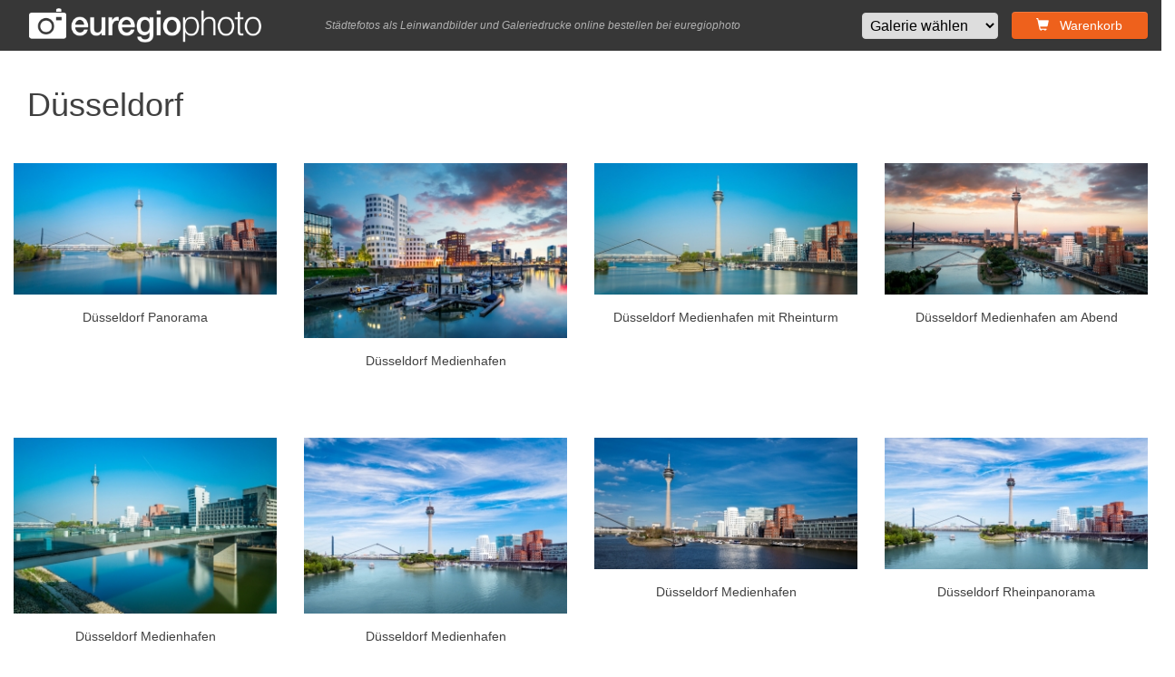

--- FILE ---
content_type: text/html; charset=UTF-8
request_url: https://euregiophoto.de/index.php?s=gallery&category=8
body_size: 3061
content:
<!doctype html>
<html lang="de">
    <head>
    	<meta charset="utf-8">
<meta http-equiv="X-UA-Compatible" content="IE=edge">
<meta name="viewport" content="width=device-width, initial-scale=1">
<meta name="author" content="euregiophoto"> 
<meta name="description" content="euregiophoto ist eine wachsende Kollektion hochqualitativer Wandbilder aus Aachen, Köln, Düsseldorf, Berlin, Frankfurt, München, London und Paris. In unserem Sortiment finden Sie Städtefotos auf Leinwand, Alu-Dibond, Forex und als Galeriedruck.">
<meta name="description" content="">

<title>Euregiophoto</title>

<link rel="shortcut icon" href="img/fav.ico" type="image/x-icon">

<!-- Webfonts
<link href='https://fonts.googleapis.com/css?family=Open+Sans:400,700' rel='stylesheet' type='text/css'>
<link href='https://fonts.googleapis.com/css?family=Droid+Serif' rel='stylesheet' type='text/css'>
<link href="https://fonts.googleapis.com/icon?family=Material+Icons" rel="stylesheet">    //-->

<!-- jQuery UI //-->
<link rel="stylesheet" href="https://ajax.googleapis.com/ajax/libs/jqueryui/1.11.4/themes/smoothness/jquery-ui.css">

<!-- Bootstrap -->
<link rel="stylesheet" href="https://maxcdn.bootstrapcdn.com/bootstrap/3.3.6/css/bootstrap.min.css" 
integrity="sha384-1q8mTJOASx8j1Au+a5WDVnPi2lkFfwwEAa8hDDdjZlpLegxhjVME1fgjWPGmkzs7" crossorigin="anonymous">

<!-- Bootstrap Theme -->
<link rel="stylesheet" href="https://maxcdn.bootstrapcdn.com/bootstrap/3.3.6/css/bootstrap-theme.min.css" 
integrity="sha384-fLW2N01lMqjakBkx3l/M9EahuwpSfeNvV63J5ezn3uZzapT0u7EYsXMjQV+0En5r" crossorigin="anonymous">

<!-- jQuery (muss vor bootstrap.js eingebunden werden) -->
<script src="https://ajax.googleapis.com/ajax/libs/jquery/1.11.3/jquery.min.js"></script>

<!-- jQuery UI //-->
<script src="https://ajax.googleapis.com/ajax/libs/jqueryui/1.11.4/jquery-ui.min.js"></script>

<!-- Bootstrap JS -->
<script src="https://maxcdn.bootstrapcdn.com/bootstrap/3.3.6/js/bootstrap.min.js" 
integrity="sha384-0mSbJDEHialfmuBBQP6A4Qrprq5OVfW37PRR3j5ELqxss1yVqOtnepnHVP9aJ7xS" crossorigin="anonymous"></script>

<!-- Custom Stylesheet -->
<link rel="stylesheet" href="css/custom.css">
<!-- Custom JS -->
<script src="js/custom.js"></script>

 



<script src="modules/category-selection/js/function.js"></script><script src="modules/category-selection/js/function.js"></script>

          
    </head>
<body>
<div class="container-fluid header-container">
	<div class="row header">
	<div class="col-xs-10 col-sm-6 col-md-3 logo vcenter">
    	<a href="index.php"><img class="img-responsive" src="img/logo/logo.png" alt="Euregiophoto Logo"/></a>
    </div><div class="col-md-5 slogan vcenter align-center">
    	Städtefotos als Leinwandbilder und Galeriedrucke online bestellen bei euregiophoto
    </div><div class="col-sm-6 col-md-4 desktop-menu pull-right vcenter align-right">
    	<form method="get" action="">
	<input type="hidden" name="s" value="gallery"/>
    <select name="category" class="category-selection">
        <option value="0">Galerie wählen</option>
        <option value="1">Aachen (109)</option><option value="5">Berlin (46)</option><option value="8">Düsseldorf (20)</option><option value="3">Frankfurt (68)</option><option value="10">Hamburg (91)</option><option value="2">Köln (146)</option><option value="6">London (35)</option><option value="4">München (17)</option><option value="7">Paris (172)</option><option value="11">Venedig (48)</option>
    </select>
</form> <a href="?s=basket" class="btn btn-primary"><span class="glyphicon glyphicon-shopping-cart"></span> &nbsp; Warenkorb</a>
    </div><div class="col-xs-4 mobile-menu vcenter align-right">
    	<img src="img/mobile-menu-btn.png" alt="Mobile Menu Button"/>
    </div>
</div>
<div class="row mobile-menu-dropdown">
	<ul>
    	<li class="align-center"><form method="get" action="">
	<input type="hidden" name="s" value="gallery"/>
    <select name="category" class="category-selection">
        <option value="0">Galerie wählen</option>
        <option value="1">Aachen (109)</option><option value="5">Berlin (46)</option><option value="8">Düsseldorf (20)</option><option value="3">Frankfurt (68)</option><option value="10">Hamburg (91)</option><option value="2">Köln (146)</option><option value="6">London (35)</option><option value="4">München (17)</option><option value="7">Paris (172)</option><option value="11">Venedig (48)</option>
    </select>
</form></li>
        <li class="align-center"><a href="?s=basket" class="btn btn-primary"><span class="glyphicon glyphicon-shopping-cart"></span> &nbsp; Warenkorb</a></li>
    </ul>
</div>
</div>
<div class="container-fluid">
	<div class="row content">
		<div class="row">
	<div class="col-xs-6 gallery-header">
    	<h1>Düsseldorf</h1>
    </div>
    <div class="col-xs-6 gallery-navi vcenter align-right del-link">
    	 &nbsp; &nbsp; 
    </div>
</div>

<div class="row gallery-container">
	<div class="col-xs-6 col-sm-4 col-md-3 gallery-element">
    <a href="?s=image&id=234">
        <div class="gallery-image">
            <img src="img/stadt/duesseldorf/234/234_duesseldorf-44jpg_thumb.jpg" alt=""/>
        </div>	
        <div class="gallery-image-name">
            Düsseldorf Panorama
        </div>
    </a>
</div><div class="col-xs-6 col-sm-4 col-md-3 gallery-element">
    <a href="?s=image&id=200">
        <div class="gallery-image">
            <img src="img/stadt/duesseldorf/200/200_duesseldorf-0jpg_thumb.jpg" alt=""/>
        </div>	
        <div class="gallery-image-name">
            Düsseldorf Medienhafen
        </div>
    </a>
</div><div class="col-xs-12 gallery-spacing-xs">
	
</div><div class="col-xs-6 col-sm-4 col-md-3 gallery-element">
    <a href="?s=image&id=233">
        <div class="gallery-image">
            <img src="img/stadt/duesseldorf/233/233_duesseldorf-43jpg_thumb.jpg" alt=""/>
        </div>	
        <div class="gallery-image-name">
            Düsseldorf Medienhafen mit Rheinturm
        </div>
    </a>
</div><div class="col-xs-12 gallery-spacing-sm">
	
</div><div class="col-xs-6 col-sm-4 col-md-3 gallery-element">
    <a href="?s=image&id=209">
        <div class="gallery-image">
            <img src="img/stadt/duesseldorf/209/209_duesseldorf-8jpg_thumb.jpg" alt=""/>
        </div>	
        <div class="gallery-image-name">
            Düsseldorf Medienhafen am Abend
        </div>
    </a>
</div><div class="col-xs-12 gallery-spacing-xs">
	
</div><div class="col-xs-12 gallery-spacing-md">
	
</div><div class="col-xs-6 col-sm-4 col-md-3 gallery-element">
    <a href="?s=image&id=232">
        <div class="gallery-image">
            <img src="img/stadt/duesseldorf/232/232_duesseldorf-40jpg_thumb.jpg" alt=""/>
        </div>	
        <div class="gallery-image-name">
            Düsseldorf Medienhafen
        </div>
    </a>
</div><div class="col-xs-6 col-sm-4 col-md-3 gallery-element">
    <a href="?s=image&id=229">
        <div class="gallery-image">
            <img src="img/stadt/duesseldorf/229/229_duesseldorf-35jpg_thumb.jpg" alt=""/>
        </div>	
        <div class="gallery-image-name">
            Düsseldorf Medienhafen
        </div>
    </a>
</div><div class="col-xs-12 gallery-spacing-xs">
	
</div><div class="col-xs-12 gallery-spacing-sm">
	
</div><div class="col-xs-6 col-sm-4 col-md-3 gallery-element">
    <a href="?s=image&id=224">
        <div class="gallery-image">
            <img src="img/stadt/duesseldorf/224/224_duesseldorf-30jpg_thumb.jpg" alt=""/>
        </div>	
        <div class="gallery-image-name">
            Düsseldorf Medienhafen
        </div>
    </a>
</div><div class="col-xs-6 col-sm-4 col-md-3 gallery-element">
    <a href="?s=image&id=230">
        <div class="gallery-image">
            <img src="img/stadt/duesseldorf/230/230_duesseldorf-36jpg_thumb.jpg" alt=""/>
        </div>	
        <div class="gallery-image-name">
            Düsseldorf Rheinpanorama
        </div>
    </a>
</div><div class="col-xs-12 gallery-spacing-xs">
	
</div><div class="col-xs-12 gallery-spacing-md">
	
</div><div class="col-xs-6 col-sm-4 col-md-3 gallery-element">
    <a href="?s=image&id=236">
        <div class="gallery-image">
            <img src="img/stadt/duesseldorf/236/236_duesseldorf-48jpg_thumb.jpg" alt=""/>
        </div>	
        <div class="gallery-image-name">
            Düsseldorf Sonnenuntergang Panorama
        </div>
    </a>
</div><div class="col-xs-12 gallery-spacing-sm">
	
</div><div class="col-xs-6 col-sm-4 col-md-3 gallery-element">
    <a href="?s=image&id=962">
        <div class="gallery-image">
            <img src="img/stadt//962/962_duesseldorf-4-16jpg_thumb.jpg" alt=""/>
        </div>	
        <div class="gallery-image-name">
            Düsseldorf Medienhafen
        </div>
    </a>
</div><div class="col-xs-12 gallery-spacing-xs">
	
</div><div class="col-xs-6 col-sm-4 col-md-3 gallery-element">
    <a href="?s=image&id=231">
        <div class="gallery-image">
            <img src="img/stadt/duesseldorf/231/231_duesseldorf-37jpg_thumb.jpg" alt=""/>
        </div>	
        <div class="gallery-image-name">
            Düsseldorf Medienhafen
        </div>
    </a>
</div><div class="col-xs-6 col-sm-4 col-md-3 gallery-element">
    <a href="?s=image&id=222">
        <div class="gallery-image">
            <img src="img/stadt/duesseldorf/222/222_duesseldorf-27jpg_thumb.jpg" alt=""/>
        </div>	
        <div class="gallery-image-name">
            Düsseldorf&nbsp; Medienhafen
        </div>
    </a>
</div><div class="col-xs-12 gallery-spacing-xs">
	
</div><div class="col-xs-12 gallery-spacing-sm">
	
</div><div class="col-xs-12 gallery-spacing-md">
	
</div><div class="col-xs-6 col-sm-4 col-md-3 gallery-element">
    <a href="?s=image&id=228">
        <div class="gallery-image">
            <img src="img/stadt/duesseldorf/228/228_duesseldorf-34jpg_thumb.jpg" alt=""/>
        </div>	
        <div class="gallery-image-name">
            Düsseldorf Medienhafen
        </div>
    </a>
</div><div class="col-xs-6 col-sm-4 col-md-3 gallery-element">
    <a href="?s=image&id=223">
        <div class="gallery-image">
            <img src="img/stadt/duesseldorf/223/223_duesseldorf-28jpg_thumb.jpg" alt=""/>
        </div>	
        <div class="gallery-image-name">
            Düsseldorf Medienhafen
        </div>
    </a>
</div><div class="col-xs-12 gallery-spacing-xs">
	
</div><div class="col-xs-6 col-sm-4 col-md-3 gallery-element">
    <a href="?s=image&id=206">
        <div class="gallery-image">
            <img src="img/stadt/duesseldorf/206/206_duesseldorf-5jpg_thumb.jpg" alt=""/>
        </div>	
        <div class="gallery-image-name">
            Düsseldorf Medienhafen Sonnenuntergang
        </div>
    </a>
</div><div class="col-xs-12 gallery-spacing-sm">
	
</div><div class="col-xs-6 col-sm-4 col-md-3 gallery-element">
    <a href="?s=image&id=227">
        <div class="gallery-image">
            <img src="img/stadt/duesseldorf/227/227_duesseldorf-33jpg_thumb.jpg" alt=""/>
        </div>	
        <div class="gallery-image-name">
            Düsseldorf Medienhafen
        </div>
    </a>
</div><div class="col-xs-12 gallery-spacing-xs">
	
</div><div class="col-xs-12 gallery-spacing-md">
	
</div><div class="col-xs-6 col-sm-4 col-md-3 gallery-element">
    <a href="?s=image&id=235">
        <div class="gallery-image">
            <img src="img/stadt/duesseldorf/235/235_duesseldorf-47jpg_thumb.jpg" alt=""/>
        </div>	
        <div class="gallery-image-name">
            Düsseldorf Medienhafen
        </div>
    </a>
</div><div class="col-xs-6 col-sm-4 col-md-3 gallery-element">
    <a href="?s=image&id=226">
        <div class="gallery-image">
            <img src="img/stadt/duesseldorf/226/226_duesseldorf-32jpg_thumb.jpg" alt=""/>
        </div>	
        <div class="gallery-image-name">
            Düsseldorf Medienhafen
        </div>
    </a>
</div><div class="col-xs-12 gallery-spacing-xs">
	
</div><div class="col-xs-12 gallery-spacing-sm">
	
</div><div class="col-xs-6 col-sm-4 col-md-3 gallery-element">
    <a href="?s=image&id=221">
        <div class="gallery-image">
            <img src="img/stadt/duesseldorf/221/221_duesseldorf-26jpg_thumb.jpg" alt=""/>
        </div>	
        <div class="gallery-image-name">
            Düsseldorf Rheinpanorama
        </div>
    </a>
</div><div class="col-xs-6 col-sm-4 col-md-3 gallery-element">
    <a href="?s=image&id=201">
        <div class="gallery-image">
            <img src="img/stadt/duesseldorf/201/201_duesseldorf-01jpg_thumb.jpg" alt=""/>
        </div>	
        <div class="gallery-image-name">
            Düsseldorf Medienhafen
        </div>
    </a>
</div><div class="col-xs-12 gallery-spacing-xs">
	
</div><div class="col-xs-12 gallery-spacing-md">
	
</div>
</div>
    </div>
</div>
<div class="container-fluid feature-bar-container">
	<div class="row feature-bar vcenter align-center">
    	<div class="feature vcenter align-center">
        	<i class="material-icons">cached</i> &nbsp; 14 Tage Widerrufsrecht
        </div><div class="feature vcenter align-center">
        	<i class="material-icons">mail_outline</i> &nbsp; Kauf per Rechnung
        </div><div class="feature vcenter align-center">
        	<i class="material-icons">local_shipping</i> &nbsp; Kostenloser Versand (D)
        </div><div class="feature vcenter align-center">
        	<i class="material-icons">panorama</i> &nbsp; Made in Germany
        </div><div class="feature vcenter align-center">
        	<i class="material-icons">verified_user</i> &nbsp; Sicher bezahlen
        </div>        
    </div>
</div>
<div class="container-fluid footer-container">
	<div class="row footer">
	<div class="col-xs-12 col-sm-6 col-lg-4">
    	<h3>Sicher bestellen und bezahlen</h3>
        
        <p><img src="img/payment.png" alt="Zahlungsarten"/>
    </div>
    <div class="col-xs-6 col-sm-2 col-lg-2">
    	<h3>Städtefotos</h3>
        
        <p>
        	<ul>
            	<a href="?s=gallery&category=1"><li>Aachen</li></a>
                <a href="?s=gallery&category=2"><li>Köln</li></a>
                <a href="?s=gallery&category=10"><li>Hamburg</li></a>
                <a href="?s=gallery&category=5"><li>Berlin</li></a>
                <a href="?s=gallery&category=3"><li>Frankfurt</li></a>
                <a href="?s=gallery&category=8"><li>Düsseldorf</li></a>
            </ul>
        <p>
    </div>
    <div class="col-xs-6 col-sm-2 col-lg-2">
    	<h3>Produkte</h3>
        
        <p>
        	<ul>
            	<li>Leinwand</li>
                <li>Forex</li>
                <li>Alu-Dibond</li>
                <li>Galeriedurck</li>
            </ul>
        <p>
    </div>
    <div class="col-xs-6 col-sm-2 col-lg-2">
    	<h3>Über uns</h3>
        
        <p>
        	<ul>
            	<a href="?s=contact"><li>Kontakt</li></a>
                <a href="?s=terms"><li>AGB</li></a>
                <a href="?s=privacy"><li>Datenschutz</li></a>
                <a href="?s=imprint"><li>Impressum</li></a>
                <a href="http://ec.europa.eu/consumers/odr/" target="_blank"><li>Online-Streitbeilegungs-Plattform der EU</li></a>
            </ul>
        <p>
    </div>
    <div class="col-xs-6 col-sm-4 col-lg-2">
 
        <div class="made-with-love">
        	<img src="img/ac.png" alt="AC"/><br/>
            Made with love in Aachen
        </div>
    </div>
</div>
</div>		
    </body>
    <script type="text/javascript">
	
</script>   
</html>

--- FILE ---
content_type: text/css
request_url: https://euregiophoto.de/css/custom.css
body_size: 14721
content:
/* !!! Niemals die CSS direkt bearbeiten, nur die SASS Datei anpassen !!! */
/* Bootstrap beaking points */
* {
  color: #404040;
  font-family: 'Open Sans', sans-serif;
  font-weight: 400; }

a {
  text-decoration: none; }
  a:hover {
    text-decoration: none; }

select {
  color: #000;
  border: 1px solid #D3D3D3;
  border-radius: 4px;
  padding: 4px; }

input {
  border-radius: 4px;
  padding: 5px;
  border: none;
  color: #FFF; }

.glyphicon {
  color: #FFF; }

.btn {
  border-radius: 4px;
  padding: 5px;
  border: none; }

.btn-link {
  background: #EBEBEB;
  border: 1px solid #CBCBCB; }
  .btn-link:hover {
    background: #C8C8C8;
    text-decoration: none;
    color: #FFF; }

.content {
  max-width: 1500px;
  margin: 0 auto; }
  .content.w1300 {
    max-width: 1300px; }

img.grayscale {
  filter: url("data:image/svg+xml;utf8,&lt;svg xmlns='http://www.w3.org/2000/svg'&gt;&lt;filter id='grayscale'&gt;&lt;feColorMatrix type='matrix' values='0.3333 0.3333 0.3333 0 0 0.3333 0.3333 0.3333 0 0 0.3333 0.3333 0.3333 0 0 0 0 0 1 0'/&gt;&lt;/filter&gt;&lt;/svg&gt;#grayscale");
  /* Firefox 10+, Firefox on Android */
  filter: gray;
  /* IE6-9 */
  -webkit-filter: grayscale(100%);
  /* Chrome 19+, Safari 6+, Safari 6+ iOS */ }

.add-basket-thumb img {
  max-width: 100%; }

.legal-note {
  font-size: 10px;
  color: #B8B8B8;
  padding: 3px 0; }

.voucher {
  font-size: 16px; }
  .voucher input[type="text"] {
    border: 1px solid #DDDDDD; }

.basket-content {
  min-height: 600px; }

.image-detail-container .image-name {
  padding-bottom: 20px; }
  .image-detail-container .image-name h1 {
    margin-top: 10px; }
  .image-detail-container .image-name p {
    color: #c0c0c0; }
.image-detail-container .image-preview .main-image {
  max-height: 498px;
  text-align: center; }
  .image-detail-container .image-preview .main-image img {
    max-height: 498px;
    max-width: 100%; }
.image-detail-container .image-preview .preview-images {
  padding: 15px 0; }
  .image-detail-container .image-preview .preview-images .prev-img {
    height: 40px;
    padding-right: 15px;
    display: inline-block;
    box-sizing: border-box; }
    .image-detail-container .image-preview .preview-images .prev-img img {
      cursor: pointer;
      max-height: 40px; }
    @media (min-width: 992px) {
      .image-detail-container .image-preview .preview-images .prev-img {
        height: 60px; }
        .image-detail-container .image-preview .preview-images .prev-img img {
          max-height: 60px; } }
.image-detail-container .image-orderbox {
  margin-top: 25px; }
  .image-detail-container .image-orderbox h2 {
    font-size: 16px;
    font-weight: bold;
    padding: 0;
    margin: 0;
    line-height: 20px; }
  .image-detail-container .image-orderbox .material-selection, .image-detail-container .image-orderbox .size-selection {
    padding-top: 5px;
    font-size: 18px; }
    .image-detail-container .image-orderbox .material-selection p, .image-detail-container .image-orderbox .size-selection p {
      padding: 0;
      margin: 0; }
  .image-detail-container .image-orderbox .grayscale-container {
    padding-top: 5px; }
  .image-detail-container .image-orderbox select {
    color: #34495e;
    border: 2px solid #CBCBCB;
    border-radius: 4px;
    background: #FFF;
    font-size: 16px;
    padding: 8px;
    width: 220px; }
  .image-detail-container .image-orderbox .price {
    padding: 5px 0 15px 0; }
    .image-detail-container .image-orderbox .price b {
      font-weight: 700;
      line-height: 36px;
      color: #34495e;
      font-family: 'Open Sans', sans-serif;
      font-size: 36px; }
    .image-detail-container .image-orderbox .price font {
      color: #c0c0c0;
      font-size: 12px; }
  .image-detail-container .image-orderbox .add-to-basket {
    padding: 0px 0; }
    .image-detail-container .image-orderbox .add-to-basket button {
      width: 100%;
      font-size: 16px;
      padding: 10px 25px;
      text-align: center; }
      .image-detail-container .image-orderbox .add-to-basket button:hover {
        color: #FFF; }
    .image-detail-container .image-orderbox .add-to-basket .checklist {
      padding: 5px 0;
      font-size: 11px;
      color: #BFBFBF; }
      .image-detail-container .image-orderbox .add-to-basket .checklist i.material-icons {
        font-size: 15px;
        color: #018200;
        font-weight: 700; }
  .image-detail-container .image-orderbox .materia-description {
    margin: 10px 0;
    padding: 20px;
    padding-top: 10px;
    background: #F8F8F8;
    border-radius: 6px; }
    .image-detail-container .image-orderbox .materia-description h3 {
      font-size: 22px;
      padding-bottom: 10px; }
    .image-detail-container .image-orderbox .materia-description p {
      padding: 6px 0 5px 0; }
  @media (min-width: 768px) {
    .image-detail-container .image-orderbox {
      margin-top: 0; } }

.back-link {
  padding: 20px 15px 5px 15px; }
  .back-link a {
    color: #000; }

.home-text {
  max-width: 1300px;
  margin: 0 auto;
  margin-top: 10px;
  padding: 20px;
  margin-bottom: 50px;
  font-size: 16px; }
  .home-text h1 {
    font-size: 24px;
    padding: 20px 0; }

.gallery-header h1 {
  padding: 20px;
  padding-left: 30px; }

.gallery-navi {
  padding: 20px;
  padding-top: 50px; }
  .gallery-navi .gallery-navi-inner {
    padding-right: 30px; }
    .gallery-navi .gallery-navi-inner .gallery-navi-btn {
      padding: 8px;
      text-align: center;
      display: inline-block;
      font-weight: bold;
      border: 1px solid #7F7F7F;
      font-size: 10px;
      margin-left: 5px; }

.gallery-container {
  margin-bottom: 40px;
  padding: 0 15px; }
  .gallery-container .gallery-element {
    padding: 15px; }
    .gallery-container .gallery-element .gallery-image {
      padding-bottom: 15px;
      text-align: center; }
      .gallery-container .gallery-element .gallery-image img {
        max-width: 100%; }
    .gallery-container .gallery-element .gallery-image-name {
      padding-bottom: 15px;
      text-align: center; }
    .gallery-container .gallery-element a {
      text-decoration: none; }
  .gallery-container .gallery-spacing-xs, .gallery-container .gallery-spacing-sm, .gallery-container .gallery-spacing-md {
    height: 30px;
    display: none; }
  .gallery-container .gallery-spacing-xs {
    display: block; }
  @media (min-width: 768px) {
    .gallery-container .gallery-spacing-xs, .gallery-container .gallery-spacing-md {
      display: none; }
    .gallery-container .gallery-spacing-sm {
      display: block; } }
  @media (min-width: 992px) {
    .gallery-container .gallery-spacing-xs, .gallery-container .gallery-spacing-sm {
      display: none; }
    .gallery-container .gallery-spacing-md {
      display: block; } }

.footer-container {
  margin: 0;
  padding: 0;
  background: #535353; }
  .footer-container .footer {
    margin: 0 auto;
    max-width: 1500px;
    color: #e4e4e3;
    width: 100%;
    padding: 25px; }
    .footer-container .footer div {
      height: 280px; }
      .footer-container .footer div h3 {
        font-size: 14px;
        font-weight: bold;
        color: #e4e4e4;
        padding-bottom: 20px; }
      .footer-container .footer div ul li {
        color: #e4e4e4;
        padding: 5px; }
      .footer-container .footer div .social-icons {
        height: auto; }
        .footer-container .footer div .social-icons img {
          max-height: 40px;
          width: auto;
          display: inline-block;
          padding: 5px; }
      .footer-container .footer div .made-with-love {
        width: 95px;
        height: auto;
        margin-top: 25px;
        text-align: center;
        font-weight: bold;
        color: #e4e4e4;
        font-size: 12px; }
        .footer-container .footer div .made-with-love img {
          display: inline-block; }

.home-category-feature-box {
  max-width: 1300px;
  margin: 0 auto;
  margin-top: 20px; }
  .home-category-feature-box .home-category-feature {
    padding: 10px; }
    .home-category-feature-box .home-category-feature img {
      max-width: 100%; }

.home-infobox-mobile {
  background: rgba(0, 0, 0, 0.8);
  border-radius: 6px;
  width: 90%;
  margin: 0 auto;
  margin-top: 30px;
  padding: 10px 20px 20px 20px;
  text-align: center;
  color: #FFF; }
  .home-infobox-mobile h1 {
    font-size: 20px; }
  .home-infobox-mobile h2 {
    font-size: 16px;
    padding: 10px; }
  .home-infobox-mobile .a {
    font-size: 14px;
    font-weight: bold;
    padding: 15px;
    display: inline-block; }

.home-slider {
  position: relative;
  display: none;
  max-width: 1500px;
  margin: 0 auto; }
  .home-slider .slider-element {
    max-width: 100%; }
    .home-slider .slider-element img {
      max-width: 100%;
      height: auto; }
  .home-slider .slider-overlay {
    background: rgba(0, 0, 0, 0.6);
    border-radius: 6px;
    position: absolute;
    z-index: 10;
    bottom: 20px;
    left: 30px;
    right: 30px;
    text-align: center;
    color: #FFF;
    padding: 0 20px; }
    .home-slider .slider-overlay h1 {
      font-size: 3vw; }
    .home-slider .slider-overlay h2 {
      font-size: 2vw;
      padding: 10px; }
    .home-slider .slider-overlay .overlay-btn {
      padding: 15px; }
      .home-slider .slider-overlay .overlay-btn a {
        font-size: 1.5vw;
        font-weight: bold;
        padding: 15px; }
    @media (min-width: 1200px) {
      .home-slider .slider-overlay h1 {
        font-size: 36px; }
      .home-slider .slider-overlay h2 {
        font-size: 26px; }
      .home-slider .slider-overlay .overlay-btn a {
        font-size: 26px; } }

.home-slider-mobile {
  max-width: 100%; }
  .home-slider-mobile .slider-element {
    max-width: 100%; }
    .home-slider-mobile .slider-element img {
      max-width: 100%;
      height: auto; }

@media (min-width: 768px) {
  .home-slider {
    display: block; }

  .home-slider-mobile {
    display: none; }

  .home-infobox-mobile {
    display: none; } }
.btn-primary {
  color: #FFF;
  text-shadow: none;
  background-image: none;
  background-color: #ee611c;
  border-color: none; }
  .btn-primary:hover {
    background-color: #c84c0f; }
  .btn-primary:active:focus {
    background-color: #c84c0f; }
  .btn-primary:focus {
    background-color: #c84c0f; }
  .btn-primary:active {
    background-color: #c84c0f; }
  .btn-primary:visited {
    background-color: #ee611c; }
  .btn-primary i.material-icons {
    color: #FFF; }

.btn-default {
  color: #FFF;
  text-shadow: none;
  background-image: none;
  background-color: #73c04c;
  border-color: none; }
  .btn-default:hover {
    background-color: #5ba138; }
  .btn-default:active:focus {
    background-color: #5ba138; }
  .btn-default:focus {
    background-color: #5ba138; }
  .btn-default:active {
    background-color: #5ba138; }
  .btn-default:visited {
    background-color: #73c04c; }
  .btn-default i.material-icons {
    color: #FFF; }

.container-fluid {
  padding: 0;
  margin: 0; }
  .container-fluid.header-container {
    background: #373737; }

.vcenter {
  height: 100%;
  display: flex;
  align-items: center; }

.align-right {
  justify-content: flex-end;
  text-align: right; }

.align-center {
  justify-content: center;
  text-align: center; }

.feature-bar-container {
  display: none;
  background-color: #ECECEC; }
  .feature-bar-container .feature-bar {
    max-width: 1500px;
    margin: 0 auto; }
    .feature-bar-container .feature-bar .feature {
      padding: 15px;
      box-sizing: border-box;
      width: 20%;
      font-weight: bold;
      font-size: 0.9vw;
      color: #BBBBBB; }
      .feature-bar-container .feature-bar .feature i.material-icons {
        color: #BBBBBB;
        font-size: 1.9vw; }
    @media (min-width: 1200px) {
      .feature-bar-container .feature-bar .feature {
        font-size: 18px; }
        .feature-bar-container .feature-bar .feature i.material-icons {
          font-size: 18px; } }

.suggestions {
  text-align: center;
  padding: 0px 0 60px 0; }
  .suggestions .suggestion-element {
    text-align: center;
    padding: 10px 0; }
    .suggestions .suggestion-element a img {
      max-width: 100%;
      max-height: 200px; }

.available-materials {
  padding: 20px 10px 50px 10px; }
  .available-materials .material-image {
    text-align: center; }
    .available-materials .material-image img {
      max-width: 100%; }
  .available-materials .material-name {
    text-align: center; }
    .available-materials .material-name h3 {
      font-size: 18px;
      font-style: italic;
      font-weight: bold;
      padding-bottom: 3px; }
  .available-materials ul.material-features {
    font-size: 12px;
    list-style-type: disc;
    padding-bottom: 20px; }

.mobile-menu-dropdown {
  display: none; }
  .mobile-menu-dropdown ul {
    list-style-type: none;
    padding: 0;
    margin: 0; }
    .mobile-menu-dropdown ul li {
      padding: 15px;
      text-align: center;
      display: flex;
      margin: 0;
      border-bottom: 1px solid #929292; }
      .mobile-menu-dropdown ul li:first-of-type {
        border-top: 1px solid #929292; }
      .mobile-menu-dropdown ul li select, .mobile-menu-dropdown ul li a.btn {
        width: 300px;
        padding: 10px;
        font-size: 16px; }

@media (min-width: 768px) {
  .mobile-menu-dropdown {
    display: none; }

  .feature-bar-container {
    display: block; } }
.header {
  display: flex;
  height: 56px;
  max-width: 1500px;
  padding: 0;
  margin: 0 auto; }
  .header .slogan, .header .desktop-menu {
    display: none;
    height: 100%; }
  .header .slogan {
    color: #b1b1b1;
    font-style: italic;
    font-size: 11px; }
  .header .desktop-menu {
    color: #FFF; }
    .header .desktop-menu select {
      width: 150px;
      font-size: 16px; }
    .header .desktop-menu a.btn {
      width: 150px;
      font-size: 14px;
      margin-left: 15px; }
  .header .mobile-menu img {
    cursor: pointer;
    max-height: 35px;
    width: auto; }
  @media (min-width: 768px) {
    .header .desktop-menu {
      display: flex; }
    .header .mobile-menu {
      display: none; } }
  @media (min-width: 992px) {
    .header .slogan {
      display: flex; } }
  @media (min-width: 1200px) {
    .header .slogan {
      font-size: 12px; } }

/*# sourceMappingURL=custom.css.map */
